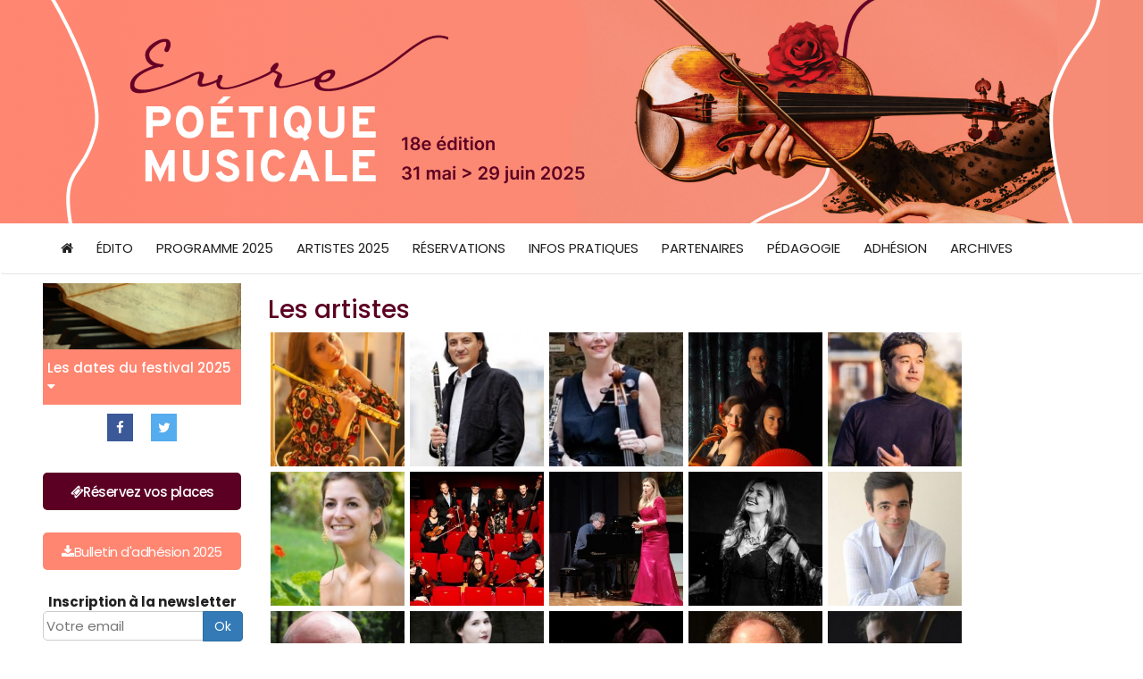

--- FILE ---
content_type: text/html; charset=utf-8
request_url: https://www.festivaleure.com/artistes/?PHPSESSID=55ee6fdf7a1efe7aeb04971aeff2c60e
body_size: 4359
content:

<!DOCTYPE html>
<html lang="fr">
<head>
    <meta charset="utf-8">
    <meta http-equiv="X-UA-Compatible" content="IE=edge">
    <meta name="viewport" content="width=device-width, initial-scale=1">
 	<meta name="author" content="DGinteractive www.dginteractive.fr">
    <meta name="robots" content="index, follow">
	<meta name="google-site-verification" content="rdz59ihpn8jKrYgDm4cy31KB0U4jnF9qlTx_6joNjJE" />
	
	<title>Artistes du festival l'Eure poétique et musicale</title>
	<meta name="description" content="">

	<link rel="shortcut icon" type="image/x-icon" href="/favicon.png"/>
	<link href="https://fonts.googleapis.com/css?family=Lato|Source+Sans+Pro&display=swap" rel="stylesheet"> 
	<link type="text/css" rel="stylesheet" href="/css/bootstrap.min.css">
	    <link rel="stylesheet" href="/css/font-awesome-4.2.0/css/font-awesome.min.css" type="text/css">
	<link rel="stylesheet" href="/css/owl/owl.carousel.css">
    <link rel="stylesheet" href="/css/owl/owl.transitions.css">
    <link rel="stylesheet" href="/css/fancybox/jquery.fancybox.css">
    <link type="text/css" rel="stylesheet" href="/style.css">
	
	<!--[if lt IE 8]>
		<link type="text/css" rel="stylesheet" href="./style2-ie7.css">
	<![endif]-->

	<script src="/js/jquery-2.1.4.min.js"></script>
	<script type="text/javascript" src="https://booking.myeasyloisirs.com/widget.js"></script> 

</head>
<body>
		<div id="conteneur">
				<div id="header">
			<div class="container">
				<div id="header_logo">
					<a href="/">
					<span class="hidden">L'Eure Poétique et Musicale</span>
						<img src="/images2/logo-2025.png" alt="L'Eure Poétique et Musicale" class="img-responsive" />
					</a>
				</div>
								
				<div class="pastille">
					
				</div>
			</div>
		</div>
		
			<div>
				<nav class="navbar navbar-top" role="navigation">
					<div class="container">
						<div class="navbar-header">
		                    <button type="button" class="navbar-toggle" data-toggle="collapse" data-target=".navbar-collapse">
		                        <i class="fa fa-bars"></i>
		                    </button>
							<a target="_blank" href="https://twitter.com/festivaleure" class="navbar-lien visible-xs visible-sm"><i class="fa fa-twitter"></i></a>
							<a target="_blank" href="https://www.facebook.com/Festival-Eure-Poetique-et-Musicale-101082528823669/" class="navbar-lien visible-xs visible-sm"><i class="fa fa-facebook"></i></a>
		                </div>
						<div class="collapse navbar-collapse">
															<ul class="nav navbar-nav">
																		<li>
											<a href="https://www.festivaleure.com">
												<span>
													<i class="fa fa-home"></i>
																									</span>
											</a>
										</li>
																						<li>
																										<a href="/pg/edito-34" >
														Édito													</a>
																									</li>
																							<li>
																										<a href="/pg/programme-2025-11" >
														Programme 2025													</a>
																									</li>
																							<li>
																										<a href="/pg/artistes-2025-12" >
														Artistes 2025													</a>
																									</li>
																							<li>
																										<a href="/pg/reservations-18" >
														Réservations													</a>
																									</li>
																							<li>
																										<a href="javascript:;" class="dropdown-toggle" data-toggle="dropdown" role="button" aria-haspopup="true" aria-expanded="false">
														Infos pratiques													</a>
																											<ul class="dropdown-menu">
																													<li><a href="/pg/acces-19">Accès</a></li>
																														<li><a href="/pg/contact-28">Contact</a></li>
																														<li><a href="/pg/tourisme-30">Tourisme</a></li>
																													</ul>
																										</li>
																							<li>
																										<a href="/pg/partenaires-29" >
														Partenaires													</a>
																									</li>
																							<li>
																										<a href="/pg/pedagogie-31" >
														Pédagogie													</a>
																									</li>
																							<li><a href="/Adhesion-AMA-2025.pdf" target="_blank"><span>Adhésion</span></a></li>
																								<li>
																										<a href="javascript:;" class="dropdown-toggle" data-toggle="dropdown" role="button" aria-haspopup="true" aria-expanded="false">
														Archives													</a>
																											<ul class="dropdown-menu">
																													<li><a href="/pg/photos-24">Photos</a></li>
																														<li><a href="/pg/videos-25">Vidéos</a></li>
																														<li><a href="/pg/presse-22">Presse</a></li>
																														<li><a href="/pg/editions-precedentes-26">Éditions précédentes</a></li>
																													</ul>
																										</li>
																			</ul>
														</div>
					</div>
				</nav>
			</div>
		<div id="contenu">		
						<div class="container">
				<div class="contenu_wrapper">
					<div id="colonne" class="col-md-3" style="">
						<div id="colonneinner">
							<div id="menu_dates" class="menuv">
								<div id="minislider3" class="hidden-xs hidden-sm">
									<img src="/images2/livreclavier.jpg" alt="violon" title="" class="img-responsive" />
									<img src="/images2/2violons.jpg" alt="violon" title="" class="img-responsive" />
								</div>
								<div class="menu_titre"><a href="javascript:;" onclick="$('#dates_colonne').slideToggle();" style="color:inherit;">Les dates du festival 2025 <i class="fa fa-caret-down"></i></a></div>
																<ul id="dates_colonne" style="display: none;">
																		<li>
											<i class="fa fa-angle-right"></i>
											<a href="/concerts/grande-soir-e-lyrique-d-ouverture-127" title="Voir le détail du concert du Samedi 31 mai - 19h">
												Samedi 31 mai - 19h										
											</a>
										</li>
																				<li>
											<i class="fa fa-angle-right"></i>
											<a href="/concerts/soir-e-flamenco-quand-le-classique-rencontre-le-flamenco-128" title="Voir le détail du concert du Samedi 7 juin - 19h">
												Samedi 7 juin - 19h										
											</a>
										</li>
																				<li>
											<i class="fa fa-angle-right"></i>
											<a href="/concerts/soir-e-grands-concertos-129" title="Voir le détail du concert du Dimanche 8 juin - 18h">
												Dimanche 8 juin - 18h										
											</a>
										</li>
																				<li>
											<i class="fa fa-angle-right"></i>
											<a href="/concerts/saxophone-et-clarinette-dialogue-130" title="Voir le détail du concert du Samedi 14 juin - 19h">
												Samedi 14 juin - 19h										
											</a>
										</li>
																				<li>
											<i class="fa fa-angle-right"></i>
											<a href="/concerts/soir-e-jazz-chopin-un-immense-jazzman-131" title="Voir le détail du concert du Dimanche 15 juin - 17h">
												Dimanche 15 juin - 17h										
											</a>
										</li>
																				<li>
											<i class="fa fa-angle-right"></i>
											<a href="/concerts/jean-paul-gasparian-et-ses-amis-132" title="Voir le détail du concert du Samedi 28 juin - 19h">
												Samedi 28 juin - 19h										
											</a>
										</li>
																				<li>
											<i class="fa fa-angle-right"></i>
											<a href="/concerts/soir-e-napolitaine-de-cl-ture-133" title="Voir le détail du concert du Dimanche 29 juin - 17h">
												Dimanche 29 juin - 17h										
											</a>
										</li>
																			
								</ul>
															</div>	
							<div class="rs text-center">
								<a class="fb" href="https://www.facebook.com/Festival-Eure-Poetique-et-Musicale-101082528823669/" target="_blank">
									<i class="fa fa-fw fa-facebook"></i> <img src="/images2/logo-facebook.png" alt="L'Eure poétique et musicale sur Facebook" width="32" style="vertical-align:middle;display:none;" />				
								</a> 
								<a class="tw" href="https://twitter.com/festivaleure" target="_blank">
									<i class="fa fa-fw fa-twitter"></i><img src="/images2/logo-twitter.png" alt="L'Eure poétique et musicale sur Twitter" width="32" style="vertical-align:middle;display:none;" />					
								</a>
								<!--
								<a href="./documents/festivaleure-dossier-de-presse-2014.pdf" target="_blank">
									<img src="/images2/icone-dossier-presse.png" alt="Dossier de presse Festival Eure Poétique et Musicale 2014" width="32" style="vertical-align:middle;" /> Dossier de presse 2014
								</a>
								-->
							</div>

							<div style="margin:25px 0;text-align: center;">
																<a href="/pg/reservations-18" title="Accéder à la page de réservations" class="bouton bouton__pri_ter">
									<i class="fa fa-ticket"></i>
									Réservez vos places
								</a>
							</div>

							
							<div id="bulletin_adhesion" class="text-center" style="margin:25px 0;">
								<a href="https://www.festivaleure.com/Adhesion-AMA-2025.pdf" rel="bulletin" target="_blank" 
									title="Télécharger le bulletin d'adhésion 2025" class="bouton" style="color:#FFF;">
										<i class="fa fa-download"></i> Bulletin d'adhésion 2025</a>
							</div>

							<div class="hidden-xs hidden-sm" style="margin:25px 0;">
																	<form class="form_newsletter text-left" action="do.newsletter_inscrire.php" method="post">
										<input type="hidden" name="id" value="" />
										<div style="margin-top:3px;text-align:center;">
											<b>Inscription à la newsletter</b> <br> 
											<div class="input-group">
												<input type="text" name="email" value="" class="champ" placeholder="Votre email" style="display:inline;" /> 
												<span class="input-group-btn">
													<input type="submit" name="btn_submit" value="Ok" class="btn btn-primary" />
												</span>
											</div>										
										</div>
									</form>
															</div>					
							<div id="promo" class="text-center" style="font-size: 14px;margin: 20px 0;text-align:center;">
								
							</div>						
							<div id="affiche_brochure">		
								<div style="margin-top:10px;" class="">
									<br><a href="/images2/affiche2025.jpg" rel="affiche" target="_blank">
																				<img src="/images2/affiche2025mini.jpg" alt="Affiche 2025" class="img-responsive" />
									</a>
									<br>
									<a href="/documents/festivaleure-depliant_2025-web.pdf" target="_blank" rel="dépliant" title="Télécharger le dépliant 2025" class="bouton" style="color:#FFF;">
										<i class="fa fa-download"></i> dépliant 2025</a>								
								</div>
							</div>
							<div id="qrcode" class="text-center hidden-xs hidden-sm">
								<br><img src="/images2/qrcode-festivaleure-100.jpg" alt="QR code" />
							</div>
						</div><!-- fin colonneinner -->
					</div><!-- fin colonne -->
					<div id="page" class="col-md-9" >
														<div class="clearfix"></div>
							
										<div class="page">					
					<div class="artistes">	
		<h1>Les artistes</h1>	
					<ul>
						
						<li class="">				
							<a href="/artistes/iris-daverio--flute-333" title="Iris DAVERIO - flûte" class="">					
								<img src="/photos/2025/20250401205249-333_m.jpg" alt="Iris DAVERIO - flûte" title="Iris DAVERIO - flûte" class="c_image img-responsive" />				
							</a>				
						</li>
							
						<li class="">				
							<a href="/artistes/florent-heau-343" title="Florent Héau" class="">					
								<img src="/photos/2025/20250603124510-343_m.jpg" alt="Florent Héau" title="Florent Héau" class="c_image img-responsive" />				
							</a>				
						</li>
							
						<li class="">				
							<a href="/artistes/laure-becard-342" title="Laure Bécard" class="">					
								<img src="/photos/2025/20250404125812-342_m.jpg" alt="Laure Bécard" title="Laure Bécard" class="c_image img-responsive" />				
							</a>				
						</li>
							
						<li class="">				
							<a href="/artistes/duo-fortecello-et-la-cecilia-341" title="Duo Fortecello & La Cecilia" class="">					
								<img src="/photos/2025/20250404130001-341_m.jpg" alt="Duo Fortecello & La Cecilia" title="Duo Fortecello & La Cecilia" class="c_image img-responsive" />				
							</a>				
						</li>
							
						<li class="">				
							<a href="/artistes/jiwon-song--baryton-340" title="Jiwon SONG - baryton" class="">					
								<img src="/photos/2025/20250401225237-340_m.jpg" alt="Jiwon SONG - baryton" title="Jiwon SONG - baryton" class="c_image img-responsive" />				
							</a>				
						</li>
							
						<li class="">				
							<a href="/artistes/faustine-de-mones--soprano-339" title="Faustine de MONES - soprano" class="">					
								<img src="/photos/2025/20250401223306-339_m.jpg" alt="Faustine de MONES - soprano" title="Faustine de MONES - soprano" class="c_image img-responsive" />				
							</a>				
						</li>
							
						<li class="">				
							<a href="/artistes/ensemble-les-virtuoses-338" title="Ensemble LES VIRTUOSES" class="">					
								<img src="/photos/2025/20250401085445-338_m.jpg" alt="Ensemble LES VIRTUOSES" title="Ensemble LES VIRTUOSES" class="c_image img-responsive" />				
							</a>				
						</li>
							
						<li class="">				
							<a href="/artistes/giacomo-serra--piano-336" title="Giacomo SERRA - piano" class="">					
								<img src="/photos/2025/20250402104844-336_m.jpg" alt="Giacomo SERRA - piano" title="Giacomo SERRA - piano" class="c_image img-responsive" />				
							</a>				
						</li>
							
						<li class="">				
							<a href="/artistes/ilaria-iaquinta--soprano-335" title="Ilaria IAQUINTA - soprano" class="">					
								<img src="/photos/2025/20250402095819-335_m.jpg" alt="Ilaria IAQUINTA - soprano" title="Ilaria IAQUINTA - soprano" class="c_image img-responsive" />				
							</a>				
						</li>
							
						<li class="">				
							<a href="/artistes/jean-paul-gasparian--piano-334" title="Jean-Paul GASPARIAN - piano" class="">					
								<img src="/photos/2025/20250401095951-334_m.jpg" alt="Jean-Paul GASPARIAN - piano" title="Jean-Paul GASPARIAN - piano" class="c_image img-responsive" />				
							</a>				
						</li>
							
						<li class="">				
							<a href="/artistes/hugues-leclere--piano-323" title="Hugues LECLERE - piano" class="">					
								<img src="/photos/2025/20250402090043-323_m.jpg" alt="Hugues LECLERE - piano" title="Hugues LECLERE - piano" class="c_image img-responsive" />				
							</a>				
						</li>
							
						<li class="">				
							<a href="/artistes/fanny-clamagirand--violon-332" title="Fanny CLAMAGIRAND - violon" class="">					
								<img src="/photos/2025/20250401185005-332_m.jpg" alt="Fanny CLAMAGIRAND - violon" title="Fanny CLAMAGIRAND - violon" class="c_image img-responsive" />				
							</a>				
						</li>
							
						<li class="">				
							<a href="/artistes/elias-arapoglou--batterie-331" title="Elias ARAPOGLOU - batterie" class="">					
								<img src="/photos/2025/20250402000106-331_m.jpg" alt="Elias ARAPOGLOU - batterie" title="Elias ARAPOGLOU - batterie" class="c_image img-responsive" />				
							</a>				
						</li>
							
						<li class="">				
							<a href="/artistes/dimitris-saroglou--piano-330" title="Dimitris SAROGLOU - piano" class="">					
								<img src="/photos/2025/20250402002548-330_m.jpg" alt="Dimitris SAROGLOU - piano" title="Dimitris SAROGLOU - piano" class="c_image img-responsive" />				
							</a>				
						</li>
							
						<li class="">				
							<a href="/artistes/bela-bluch--contrebasse-329" title="Béla BLUCH - contrebasse" class="">					
								<img src="/photos/2025/20250402000641-329_m.jpg" alt="Béla BLUCH - contrebasse" title="Béla BLUCH - contrebasse" class="c_image img-responsive" />				
							</a>				
						</li>
							
						<li class="">				
							<a href="/artistes/philippe-portejoie--saxophone-328" title="Philippe PORTEJOIE - saxophone" class="">					
								<img src="/photos/2025/20250402075031-328_m.jpg" alt="Philippe PORTEJOIE - saxophone" title="Philippe PORTEJOIE - saxophone" class="c_image img-responsive" />				
							</a>				
						</li>
							
						<li class="">				
							<a href="/artistes/paul-meyer--clarinette-327" title="Paul MEYER - clarinette" class="">					
								<img src="/photos/2025/20250402075932-327_m.jpg" alt="Paul MEYER - clarinette" title="Paul MEYER - clarinette" class="c_image img-responsive" />				
							</a>				
						</li>
							
						<li class="">				
							<a href="/artistes/misaki-baba--piano-326" title="Misaki BABA - piano" class="">					
								<img src="/photos/2025/20250402082443-326_m.jpg" alt="Misaki BABA - piano" title="Misaki BABA - piano" class="c_image img-responsive" />				
							</a>				
						</li>
							
						<li class="">				
							<a href="/artistes/vadim-tchijik--violon-325" title="Vadim TCHIJIK - Violon" class="">					
								<img src="/photos/2025/20250402095118-325_m.jpg" alt="Vadim TCHIJIK - Violon" title="Vadim TCHIJIK - Violon" class="c_image img-responsive" />				
							</a>				
						</li>
								</ul>
				
	</div>	
					</div>
				<div class="clearfix"></div>
									</div>
				</div>
				<div class="visible-xs visible-sm">
											<form class="form_newsletter text-center" action="do.newsletter_inscrire.php" method="post">
							<input type="hidden" name="id" value="" />
							<div style="margin-top:3px;margin-bottom:15px;">
								<b>Inscription à la newsletter</b> <br> 
								<input type="text" name="email" value="" class="champ" placeholder="Votre email" /> <input type="submit" name="btn_submit" value="Ok" class="btn_envoyer" />
							</div>
						</form>
									</div>	
			</div>

		</div>
		<div id="footer">
			<div id="footer_contenu">
					&copy; 2008-2026					&middot; <a href="/index.php?page=legal">Mentions légales</a>
					&middot; <a href="rss.xml" title="Alimentations du fil RSS">Fil RSS</a>
					&middot; Réalisation : DGinteractive <a href="http://www.dginteractive.fr" target="_blank">création de site internet</a>
				
			</div>
		</div>
	</div>

	<script src="/js/jquery.browser.min.js"></script>
	<script src="/js/device.min.js"></script>
	<script src="/js/bootstrap.min.js"></script>
	<script src="/js/jquery-form.js"></script>
	<script src="/js/jquery.validate.min.js"></script>
	<script src="/js/owl.carousel.min.js"></script>
    <script src="/css/fancybox/jquery.fancybox.pack.js"></script>
	
	<script src="/js/main.js"></script>
	<script type="text/javascript">
					  var _gaq = _gaq || [];
			  _gaq.push(['_setAccount', 'UA-22343604-1']);
			  _gaq.push(['_trackPageview']);

			  (function() {
			    var ga = document.createElement('script'); ga.type = 'text/javascript'; ga.async = true;
			    ga.src = ('https:' == document.location.protocol ? 'https://ssl' : 'http://www') + '.google-analytics.com/ga.js';
			    var s = document.getElementsByTagName('script')[0]; s.parentNode.insertBefore(ga, s);
			  })();
				</script>
</body>
</html>
